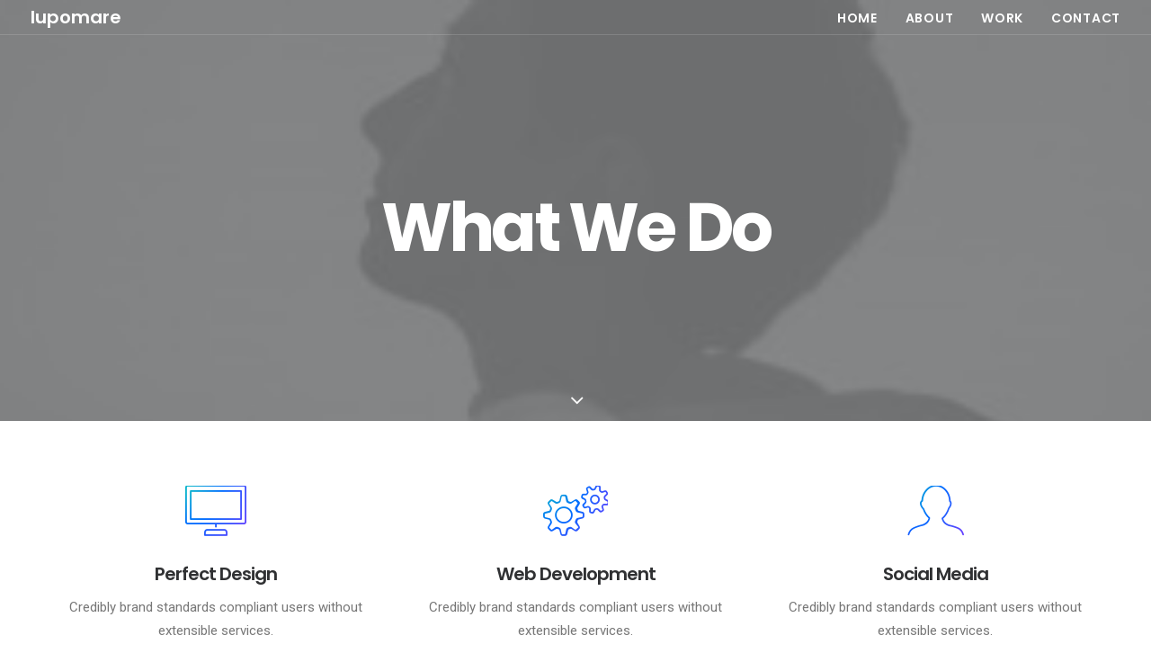

--- FILE ---
content_type: text/html; charset=UTF-8
request_url: https://lupomare.com/pages/services-classic/
body_size: 12468
content:
<!DOCTYPE html>
<html class="no-touch" lang="en-US" xmlns="http://www.w3.org/1999/xhtml">
<head>
<meta http-equiv="Content-Type" content="text/html; charset=UTF-8">
<meta name="viewport" content="width=device-width, initial-scale=1">
<link rel="profile" href="http://gmpg.org/xfn/11">
<link rel="pingback" href="https://lupomare.com/xmlrpc.php">
<title>Services Classic &#8211; lupomare</title>
<meta name='robots' content='max-image-preview:large' />
<link rel='dns-prefetch' href='//fonts.googleapis.com' />
<link rel='dns-prefetch' href='//s.w.org' />
<link rel="alternate" type="application/rss+xml" title="lupomare &raquo; Feed" href="https://lupomare.com/feed/" />
<link rel="alternate" type="application/rss+xml" title="lupomare &raquo; Comments Feed" href="https://lupomare.com/comments/feed/" />
<link rel="alternate" type="application/rss+xml" title="lupomare &raquo; Services Classic Comments Feed" href="https://lupomare.com/pages/services-classic/feed/" />
		<script type="text/javascript">
			window._wpemojiSettings = {"baseUrl":"https:\/\/s.w.org\/images\/core\/emoji\/13.0.1\/72x72\/","ext":".png","svgUrl":"https:\/\/s.w.org\/images\/core\/emoji\/13.0.1\/svg\/","svgExt":".svg","source":{"concatemoji":"https:\/\/lupomare.com\/wp-includes\/js\/wp-emoji-release.min.js?ver=5.7.14"}};
			!function(e,a,t){var n,r,o,i=a.createElement("canvas"),p=i.getContext&&i.getContext("2d");function s(e,t){var a=String.fromCharCode;p.clearRect(0,0,i.width,i.height),p.fillText(a.apply(this,e),0,0);e=i.toDataURL();return p.clearRect(0,0,i.width,i.height),p.fillText(a.apply(this,t),0,0),e===i.toDataURL()}function c(e){var t=a.createElement("script");t.src=e,t.defer=t.type="text/javascript",a.getElementsByTagName("head")[0].appendChild(t)}for(o=Array("flag","emoji"),t.supports={everything:!0,everythingExceptFlag:!0},r=0;r<o.length;r++)t.supports[o[r]]=function(e){if(!p||!p.fillText)return!1;switch(p.textBaseline="top",p.font="600 32px Arial",e){case"flag":return s([127987,65039,8205,9895,65039],[127987,65039,8203,9895,65039])?!1:!s([55356,56826,55356,56819],[55356,56826,8203,55356,56819])&&!s([55356,57332,56128,56423,56128,56418,56128,56421,56128,56430,56128,56423,56128,56447],[55356,57332,8203,56128,56423,8203,56128,56418,8203,56128,56421,8203,56128,56430,8203,56128,56423,8203,56128,56447]);case"emoji":return!s([55357,56424,8205,55356,57212],[55357,56424,8203,55356,57212])}return!1}(o[r]),t.supports.everything=t.supports.everything&&t.supports[o[r]],"flag"!==o[r]&&(t.supports.everythingExceptFlag=t.supports.everythingExceptFlag&&t.supports[o[r]]);t.supports.everythingExceptFlag=t.supports.everythingExceptFlag&&!t.supports.flag,t.DOMReady=!1,t.readyCallback=function(){t.DOMReady=!0},t.supports.everything||(n=function(){t.readyCallback()},a.addEventListener?(a.addEventListener("DOMContentLoaded",n,!1),e.addEventListener("load",n,!1)):(e.attachEvent("onload",n),a.attachEvent("onreadystatechange",function(){"complete"===a.readyState&&t.readyCallback()})),(n=t.source||{}).concatemoji?c(n.concatemoji):n.wpemoji&&n.twemoji&&(c(n.twemoji),c(n.wpemoji)))}(window,document,window._wpemojiSettings);
		</script>
		<style type="text/css">
img.wp-smiley,
img.emoji {
	display: inline !important;
	border: none !important;
	box-shadow: none !important;
	height: 1em !important;
	width: 1em !important;
	margin: 0 .07em !important;
	vertical-align: -0.1em !important;
	background: none !important;
	padding: 0 !important;
}
</style>
	<link rel='stylesheet' id='layerslider-css'  href='https://lupomare.com/wp-content/plugins/LayerSlider/static/layerslider/css/layerslider.css?ver=6.7.6' type='text/css' media='all' />
<link rel='stylesheet' id='wp-block-library-css'  href='https://lupomare.com/wp-includes/css/dist/block-library/style.min.css?ver=5.7.14' type='text/css' media='all' />
<link rel='stylesheet' id='wc-blocks-vendors-style-css'  href='https://lupomare.com/wp-content/plugins/woocommerce/packages/woocommerce-blocks/build/wc-blocks-vendors-style.css?ver=6.7.3' type='text/css' media='all' />
<link rel='stylesheet' id='wc-blocks-style-css'  href='https://lupomare.com/wp-content/plugins/woocommerce/packages/woocommerce-blocks/build/wc-blocks-style.css?ver=6.7.3' type='text/css' media='all' />
<link rel='stylesheet' id='contact-form-7-css'  href='https://lupomare.com/wp-content/plugins/contact-form-7/includes/css/styles.css?ver=5.5.5' type='text/css' media='all' />
<link rel='stylesheet' id='rs-plugin-settings-css'  href='https://lupomare.com/wp-content/plugins/revslider/public/assets/css/settings.css?ver=5.4.8' type='text/css' media='all' />
<style id='rs-plugin-settings-inline-css' type='text/css'>
#rs-demo-id {}
</style>
<link rel='stylesheet' id='dashicons-css'  href='https://lupomare.com/wp-includes/css/dashicons.min.css?ver=5.7.14' type='text/css' media='all' />
<link rel='stylesheet' id='thickbox-css'  href='https://lupomare.com/wp-includes/js/thickbox/thickbox.css?ver=5.7.14' type='text/css' media='all' />
<link rel='stylesheet' id='uncode-privacy-css'  href='https://lupomare.com/wp-content/plugins/uncode-privacy/assets/css/uncode-privacy-public.css?ver=1.0.0' type='text/css' media='all' />
<style id='woocommerce-inline-inline-css' type='text/css'>
.woocommerce form .form-row .required { visibility: visible; }
</style>
<link rel='stylesheet' id='uncode-style-css'  href='https://lupomare.com/wp-content/themes/Uncode/uncode/library/css/style.css?ver=831432945' type='text/css' media='all' />
<style id='uncode-style-inline-css' type='text/css'>

@media (min-width: 960px) { .limit-width { max-width: 1200px; margin: auto;}}
.menu-primary ul.menu-smart > li > a, .menu-primary ul.menu-smart li.dropdown > a, .menu-primary ul.menu-smart li.mega-menu > a, .vmenu-container ul.menu-smart > li > a, .vmenu-container ul.menu-smart li.dropdown > a { text-transform: uppercase; }
body.menu-custom-padding .col-lg-0.logo-container, body.menu-custom-padding .col-lg-12 .logo-container { padding-top: 9px; padding-bottom: 9px; }
body.menu-custom-padding .col-lg-0.logo-container.shrinked, body.menu-custom-padding .col-lg-12 .logo-container.shrinked { padding-top: 0px; padding-bottom: 0px; }
@media (max-width: 959px) { body.menu-custom-padding .menu-container .logo-container { padding-top: 27px !important; padding-bottom: 27px !important; } }
</style>
<link rel='stylesheet' id='uncode-icons-css'  href='https://lupomare.com/wp-content/themes/Uncode/uncode/library/css/uncode-icons.css?ver=831432945' type='text/css' media='all' />
<link rel='stylesheet' id='uncode-custom-style-css'  href='https://lupomare.com/wp-content/themes/Uncode/uncode/library/css/style-custom.css?ver=831432945' type='text/css' media='all' />
<link rel='stylesheet' id='uncodefont-google-css'  href='//fonts.googleapis.com/css?family=Poppins%3A300%2Cregular%2C500%2C600%2C700%7CDroid+Serif%3Aregular%2Citalic%2C700%2C700italic%7CDosis%3A200%2C300%2Cregular%2C500%2C600%2C700%2C800%7CPlayfair+Display%3Aregular%2Citalic%2C700%2C700italic%2C900%2C900italic%7COswald%3A300%2Cregular%2C700%7CRoboto%3A100%2C100italic%2C300%2C300italic%2Cregular%2Citalic%2C500%2C500italic%2C700%2C700italic%2C900%2C900italic%7CNunito%3A200%2C200italic%2C300%2C300italic%2Cregular%2Citalic%2C600%2C600italic%2C700%2C700italic%2C900%2C900italic%7CParisienne%3Aregular&#038;subset=devanagari%2Clatin-ext%2Clatin%2Ccyrillic%2Cvietnamese%2Cgreek%2Ccyrillic-ext%2Cgreek-ext&#038;ver=1.9.1' type='text/css' media='all' />
<link rel='stylesheet' id='uncode-woocommerce-css'  href='https://lupomare.com/wp-content/themes/Uncode/uncode/library/css/woocommerce.css?ver=132257891' type='text/css' media='all' />
<script type='text/javascript' src='https://lupomare.com/wp-includes/js/jquery/jquery.min.js?ver=3.5.1' id='jquery-core-js'></script>
<script type='text/javascript' src='https://lupomare.com/wp-includes/js/jquery/jquery-migrate.min.js?ver=3.3.2' id='jquery-migrate-js'></script>
<script type='text/javascript' id='layerslider-greensock-js-extra'>
/* <![CDATA[ */
var LS_Meta = {"v":"6.7.6"};
/* ]]> */
</script>
<script type='text/javascript' src='https://lupomare.com/wp-content/plugins/LayerSlider/static/layerslider/js/greensock.js?ver=1.19.0' id='layerslider-greensock-js'></script>
<script type='text/javascript' src='https://lupomare.com/wp-content/plugins/LayerSlider/static/layerslider/js/layerslider.kreaturamedia.jquery.js?ver=6.7.6' id='layerslider-js'></script>
<script type='text/javascript' src='https://lupomare.com/wp-content/plugins/LayerSlider/static/layerslider/js/layerslider.transitions.js?ver=6.7.6' id='layerslider-transitions-js'></script>
<script type='text/javascript' src='https://lupomare.com/wp-content/plugins/revslider/public/assets/js/jquery.themepunch.tools.min.js?ver=5.4.8' id='tp-tools-js'></script>
<script type='text/javascript' src='https://lupomare.com/wp-content/plugins/revslider/public/assets/js/jquery.themepunch.revolution.min.js?ver=5.4.8' id='revmin-js'></script>
<script type='text/javascript' src='https://lupomare.com/wp-content/plugins/woocommerce/assets/js/jquery-blockui/jquery.blockUI.min.js?ver=2.7.0-wc.6.2.2' id='jquery-blockui-js'></script>
<script type='text/javascript' id='wc-add-to-cart-js-extra'>
/* <![CDATA[ */
var wc_add_to_cart_params = {"ajax_url":"\/wp-admin\/admin-ajax.php","wc_ajax_url":"\/?wc-ajax=%%endpoint%%","i18n_view_cart":"View cart","cart_url":"https:\/\/lupomare.com","is_cart":"","cart_redirect_after_add":"no"};
/* ]]> */
</script>
<script type='text/javascript' src='https://lupomare.com/wp-content/plugins/woocommerce/assets/js/frontend/add-to-cart.min.js?ver=6.2.2' id='wc-add-to-cart-js'></script>
<script type='text/javascript' src='https://lupomare.com/wp-content/plugins/uncode-js_composer/assets/js/vendors/woocommerce-add-to-cart.js?ver=5.5.2' id='vc_woocommerce-add-to-cart-js-js'></script>
<script type='text/javascript' src='/wp-content/themes/Uncode/uncode/library/js/ai-uncode.js' id='uncodeAI' data-home='/' data-path='/' data-breakpoints-images='258,516,720,1032,1440,2064,2880' id='ai-uncode-js'></script>
<script type='text/javascript' id='uncode-init-js-extra'>
/* <![CDATA[ */
var SiteParameters = {"days":"days","hours":"hours","minutes":"minutes","seconds":"seconds","constant_scroll":"on","scroll_speed":"2","parallax_factor":"0.25","loading":"Loading\u2026","slide_name":"slide","slide_footer":"footer","ajax_url":"https:\/\/lupomare.com\/wp-admin\/admin-ajax.php","nonce_adaptive_images":"aae917683b"};
/* ]]> */
</script>
<script type='text/javascript' src='https://lupomare.com/wp-content/themes/Uncode/uncode/library/js/init.js?ver=831432945' id='uncode-init-js'></script>
<meta name="generator" content="Powered by LayerSlider 6.7.6 - Multi-Purpose, Responsive, Parallax, Mobile-Friendly Slider Plugin for WordPress." />
<!-- LayerSlider updates and docs at: https://layerslider.kreaturamedia.com -->
<link rel="https://api.w.org/" href="https://lupomare.com/wp-json/" /><link rel="alternate" type="application/json" href="https://lupomare.com/wp-json/wp/v2/pages/24366" /><link rel="EditURI" type="application/rsd+xml" title="RSD" href="https://lupomare.com/xmlrpc.php?rsd" />
<link rel="wlwmanifest" type="application/wlwmanifest+xml" href="https://lupomare.com/wp-includes/wlwmanifest.xml" /> 
<meta name="generator" content="WordPress 5.7.14" />
<meta name="generator" content="WooCommerce 6.2.2" />
<link rel="canonical" href="https://lupomare.com/pages/services-classic/" />
<link rel='shortlink' href='https://lupomare.com/?p=24366' />
<link rel="alternate" type="application/json+oembed" href="https://lupomare.com/wp-json/oembed/1.0/embed?url=https%3A%2F%2Flupomare.com%2Fpages%2Fservices-classic%2F" />
<link rel="alternate" type="text/xml+oembed" href="https://lupomare.com/wp-json/oembed/1.0/embed?url=https%3A%2F%2Flupomare.com%2Fpages%2Fservices-classic%2F&#038;format=xml" />
<script type="text/javascript">
(function(url){
	if(/(?:Chrome\/26\.0\.1410\.63 Safari\/537\.31|WordfenceTestMonBot)/.test(navigator.userAgent)){ return; }
	var addEvent = function(evt, handler) {
		if (window.addEventListener) {
			document.addEventListener(evt, handler, false);
		} else if (window.attachEvent) {
			document.attachEvent('on' + evt, handler);
		}
	};
	var removeEvent = function(evt, handler) {
		if (window.removeEventListener) {
			document.removeEventListener(evt, handler, false);
		} else if (window.detachEvent) {
			document.detachEvent('on' + evt, handler);
		}
	};
	var evts = 'contextmenu dblclick drag dragend dragenter dragleave dragover dragstart drop keydown keypress keyup mousedown mousemove mouseout mouseover mouseup mousewheel scroll'.split(' ');
	var logHuman = function() {
		if (window.wfLogHumanRan) { return; }
		window.wfLogHumanRan = true;
		var wfscr = document.createElement('script');
		wfscr.type = 'text/javascript';
		wfscr.async = true;
		wfscr.src = url + '&r=' + Math.random();
		(document.getElementsByTagName('head')[0]||document.getElementsByTagName('body')[0]).appendChild(wfscr);
		for (var i = 0; i < evts.length; i++) {
			removeEvent(evts[i], logHuman);
		}
	};
	for (var i = 0; i < evts.length; i++) {
		addEvent(evts[i], logHuman);
	}
})('//lupomare.com/?wordfence_lh=1&hid=517912C1F9007FE0F9D97C39B70A783A');
</script>	<noscript><style>.woocommerce-product-gallery{ opacity: 1 !important; }</style></noscript>
	<style type="text/css">.recentcomments a{display:inline !important;padding:0 !important;margin:0 !important;}</style><!--[if lte IE 9]><link rel="stylesheet" type="text/css" href="https://lupomare.com/wp-content/plugins/uncode-js_composer/assets/css/vc_lte_ie9.min.css" media="screen"><![endif]--><meta name="generator" content="Powered by Slider Revolution 5.4.8 - responsive, Mobile-Friendly Slider Plugin for WordPress with comfortable drag and drop interface." />
<link rel="icon" href="https://lupomare.com/wp-content/uploads/2018/07/cropped-lupomare_feher-32x32.png" sizes="32x32" />
<link rel="icon" href="https://lupomare.com/wp-content/uploads/2018/07/cropped-lupomare_feher-192x192.png" sizes="192x192" />
<link rel="apple-touch-icon" href="https://lupomare.com/wp-content/uploads/2018/07/cropped-lupomare_feher-180x180.png" />
<meta name="msapplication-TileImage" content="https://lupomare.com/wp-content/uploads/2018/07/cropped-lupomare_feher-270x270.png" />
<script type="text/javascript">function setREVStartSize(e){									
						try{ e.c=jQuery(e.c);var i=jQuery(window).width(),t=9999,r=0,n=0,l=0,f=0,s=0,h=0;
							if(e.responsiveLevels&&(jQuery.each(e.responsiveLevels,function(e,f){f>i&&(t=r=f,l=e),i>f&&f>r&&(r=f,n=e)}),t>r&&(l=n)),f=e.gridheight[l]||e.gridheight[0]||e.gridheight,s=e.gridwidth[l]||e.gridwidth[0]||e.gridwidth,h=i/s,h=h>1?1:h,f=Math.round(h*f),"fullscreen"==e.sliderLayout){var u=(e.c.width(),jQuery(window).height());if(void 0!=e.fullScreenOffsetContainer){var c=e.fullScreenOffsetContainer.split(",");if (c) jQuery.each(c,function(e,i){u=jQuery(i).length>0?u-jQuery(i).outerHeight(!0):u}),e.fullScreenOffset.split("%").length>1&&void 0!=e.fullScreenOffset&&e.fullScreenOffset.length>0?u-=jQuery(window).height()*parseInt(e.fullScreenOffset,0)/100:void 0!=e.fullScreenOffset&&e.fullScreenOffset.length>0&&(u-=parseInt(e.fullScreenOffset,0))}f=u}else void 0!=e.minHeight&&f<e.minHeight&&(f=e.minHeight);e.c.closest(".rev_slider_wrapper").css({height:f})					
						}catch(d){console.log("Failure at Presize of Slider:"+d)}						
					};</script>
<noscript><style type="text/css"> .wpb_animate_when_almost_visible { opacity: 1; }</style></noscript></head>
<body class="page-template-default page page-id-24366 page-child parent-pageid-36601  style-color-xsdn-bg theme-Uncode/uncode woocommerce-no-js hormenu-position-left hmenu hmenu-position-right header-full-width main-center-align menu-mobile-animated menu-mobile-transparent menu-custom-padding textual-accent-color menu-mobile-centered menu-has-cta wpb-js-composer js-comp-ver-5.5.2 vc_responsive" data-border="0">
		<div class="body-borders" data-border="0"><div class="top-border body-border-shadow"></div><div class="right-border body-border-shadow"></div><div class="bottom-border body-border-shadow"></div><div class="left-border body-border-shadow"></div><div class="top-border style-light-bg"></div><div class="right-border style-light-bg"></div><div class="bottom-border style-light-bg"></div><div class="left-border style-light-bg"></div></div>	<div class="box-wrapper">
		<div class="box-container">
		<script type="text/javascript">UNCODE.initBox();</script>
		<div class="menu-wrapper menu-shrink menu-hide-only menu-no-arrows">
													
													<header id="masthead" class="navbar menu-primary menu-light submenu-light menu-transparent menu-add-padding style-light-original menu-absolute menu-animated menu-with-logo">
														<div class="menu-container menu-hide style-color-xsdn-bg menu-borders">
															<div class="row-menu">
																<div class="row-menu-inner">
																	<div id="logo-container-mobile" class="col-lg-0 logo-container middle">
																		<div id="main-logo" class="navbar-header style-light">
																			<a href="https://lupomare.com" class="navbar-brand" data-padding-shrink ="0" data-minheight="14"><h2 class="text-logo h3 logo-skinnable" data-maxheight="20" style="font-size:20px;">lupomare</h2></a>
																		</div>
																		<div class="mmb-container"><div class="mobile-menu-button mobile-menu-button-light lines-button x2"><span class="lines"></span></div></div>
																	</div>
																	<div class="col-lg-12 main-menu-container middle">
																		<div class="menu-horizontal menu-dd-shadow-lg">
																			<div class="menu-horizontal-inner">
																				<div class="nav navbar-nav navbar-main navbar-nav-last"><ul id="menu-lupomare" class="menu-primary-inner menu-smart sm"><li id="menu-item-73138" class="menu-item menu-item-type-post_type menu-item-object-page menu-item-home menu-item-73138 menu-item-link"><a title="HOME" href="https://lupomare.com/">HOME<i class="fa fa-angle-right fa-dropdown"></i></a></li>
<li id="menu-item-73422" class="menu-item menu-item-type-custom menu-item-object-custom menu-item-home menu-item-73422 menu-item-link"><a title="ABOUT" href="http://lupomare.com/#about-me">ABOUT<i class="fa fa-angle-right fa-dropdown"></i></a></li>
<li id="menu-item-73418" class="menu-item menu-item-type-custom menu-item-object-custom menu-item-home menu-item-73418 menu-item-link"><a title="WORK" href="http://lupomare.com/#portfolio">WORK<i class="fa fa-angle-right fa-dropdown"></i></a></li>
<li id="menu-item-73425" class="menu-item menu-item-type-custom menu-item-object-custom menu-item-home menu-item-73425 menu-item-link"><a title="CONTACT" href="http://lupomare.com/#contact">CONTACT<i class="fa fa-angle-right fa-dropdown"></i></a></li>
</ul></div></div>
																		</div>
																	</div>
																</div>
															</div>
														</div>
													</header>
												</div>			<script type="text/javascript">UNCODE.fixMenuHeight();</script>
			<div class="main-wrapper">
				<div class="main-container">
					<div class="page-wrapper">
						<div class="sections-container">
<div id="page-header"><div class="header-basic style-dark">
													<div class="background-element header-wrapper header-parallax style-color-wayh-bg header-only-text" data-height="65" style="min-height: 300px;">
													<div class="header-bg-wrapper">
											<div class="header-bg adaptive-async" style="background-image: url(https://lupomare.com/wp-content/uploads/2018/04/image-placeholder-21-min-uai-258x172.jpg);background-position: center top;" data-uniqueid="12170-161559" data-guid="https://lupomare.com/wp-content/uploads/2018/04/image-placeholder-21-min.jpg" data-path="2018/04/image-placeholder-21-min.jpg" data-width="1920" data-height="1280" data-singlew="12" data-singleh="null" data-crop=""></div>
											<div class="block-bg-overlay style-color-wayh-bg" style="opacity: 0.5;"></div>
										</div><div class="header-main-container limit-width">
															<div class="header-content header-center header-middle header-align-center">
																<div class="header-content-inner" >
																	<h1 class="header-title font-762333 fontsize-338686 fontspace-111509 font-weight-700"><span>What We Do</span></h1>
																</div>
															</div>
														</div><div class="header-scrolldown style-dark"><i class="fa fa-angle-down"></i></div></div>
												</div></div><script type="text/javascript">UNCODE.initHeader();</script><article id="post-24366" class="page-body style-color-xsdn-bg post-24366 page type-page status-publish hentry">
						<div class="post-wrapper">
							<div class="post-body"><div class="post-content"><div data-parent="true" class="vc_row row-container boomapps_vcrow"><div class="row quad-top-padding quad-bottom-padding single-h-padding limit-width row-parent"><div class="row-inner"><div class="pos-top pos-left align_center column_parent col-lg-12 boomapps_vccolumn double-internal-gutter"><div class="uncol style-light"  ><div class="uncoltable"><div class="uncell  boomapps_vccolumn no-block-padding"><div class="uncont"><div class="row-internal row-container boomapps_vcrow"><div class="row col-double-gutter row-child"><div class="row-inner"><div class="pos-top pos-center align_center column_child col-lg-4 boomapps_vccolumn single-internal-gutter"><div class="uncol style-light" ><div class="uncoltable"><div class="uncell  boomapps_vccolumn no-block-padding"><div class="uncont"><div class="animate_when_almost_visible bottom-t-top icon-box icon-box-top" data-delay="200"><div class="icon-box-icon fa-container"><span class="text-accent-color btn-disable-hover"><i class="fa fa-desktop2 fa-4x fa-fw"></i></span></div><div class="icon-box-content"><div class="icon-box-heading icon-box-fa-4x"><h3 class="font-762333 h4 fontspace-111509">Perfect Design</h3></div><p class="text-top-reduced">Credibly brand standards compliant users without extensible services.</p></div></div></div></div></div></div></div><div class="pos-top pos-center align_center column_child col-lg-4 boomapps_vccolumn single-internal-gutter"><div class="uncol style-light" ><div class="uncoltable"><div class="uncell  boomapps_vccolumn no-block-padding"><div class="uncont"><div class="animate_when_almost_visible bottom-t-top icon-box icon-box-top" data-delay="400"><div class="icon-box-icon fa-container"><span class="text-accent-color btn-disable-hover"><i class="fa fa-gears2 fa-4x fa-fw"></i></span></div><div class="icon-box-content"><div class="icon-box-heading icon-box-fa-4x"><h3 class="font-762333 h4 fontspace-111509">Web Development</h3></div><p class="text-top-reduced">Credibly brand standards compliant users without extensible services.</p></div></div></div></div></div></div></div><div class="pos-top pos-center align_center column_child col-lg-4 boomapps_vccolumn single-internal-gutter"><div class="uncol style-light" ><div class="uncoltable"><div class="uncell  boomapps_vccolumn no-block-padding"><div class="uncont"><div class="animate_when_almost_visible bottom-t-top icon-box icon-box-top" data-delay="600"><div class="icon-box-icon fa-container"><span class="text-accent-color btn-disable-hover"><i class="fa fa-profile-male fa-4x fa-fw"></i></span></div><div class="icon-box-content"><div class="icon-box-heading icon-box-fa-4x"><h3 class="font-762333 h4 fontspace-111509">Social Media</h3></div><p class="text-top-reduced">Credibly brand standards compliant users without extensible services.</p></div></div></div></div></div></div></div></div></div></div><div class="row-internal row-container boomapps_vcrow"><div class="row col-double-gutter row-child"><div class="row-inner"><div class="pos-top pos-center align_center column_child col-lg-4 boomapps_vccolumn single-internal-gutter"><div class="uncol style-light" ><div class="uncoltable"><div class="uncell  boomapps_vccolumn no-block-padding"><div class="uncont"><div class="animate_when_almost_visible bottom-t-top icon-box icon-box-top" data-delay="200"><div class="icon-box-icon fa-container"><span class="text-accent-color btn-disable-hover"><i class="fa fa-phone2 fa-4x fa-fw"></i></span></div><div class="icon-box-content"><div class="icon-box-heading icon-box-fa-4x"><h3 class="font-762333 h4 fontspace-111509">App &amp; iOS</h3></div><p class="text-top-reduced">Credibly brand standards compliant users without extensible services.</p></div></div></div></div></div></div></div><div class="pos-top pos-center align_center column_child col-lg-4 boomapps_vccolumn single-internal-gutter"><div class="uncol style-light" ><div class="uncoltable"><div class="uncell  boomapps_vccolumn no-block-padding"><div class="uncont"><div class="animate_when_almost_visible bottom-t-top icon-box icon-box-top" data-delay="400"><div class="icon-box-icon fa-container"><span class="text-accent-color btn-disable-hover"><i class="fa fa-tools fa-4x fa-fw"></i></span></div><div class="icon-box-content"><div class="icon-box-heading icon-box-fa-4x"><h3 class="font-762333 h4 fontspace-111509">Graphic Design</h3></div><p class="text-top-reduced">Credibly brand standards compliant users without extensible services.</p></div></div></div></div></div></div></div><div class="pos-top pos-center align_center column_child col-lg-4 boomapps_vccolumn single-internal-gutter"><div class="uncol style-light" ><div class="uncoltable"><div class="uncell  boomapps_vccolumn no-block-padding"><div class="uncont"><div class="animate_when_almost_visible bottom-t-top icon-box icon-box-top" data-delay="600"><div class="icon-box-icon fa-container"><span class="text-accent-color btn-disable-hover"><i class="fa fa-piechart fa-4x fa-fw"></i></span></div><div class="icon-box-content"><div class="icon-box-heading icon-box-fa-4x"><h3 class="font-762333 h4">Reliable Results</h3></div><p class="">Credibly brand standards compliant users without extensible services.</p></div></div></div></div></div></div></div></div></div></div><div class="row-internal row-container boomapps_vcrow"><div class="row col-double-gutter row-child"><div class="row-inner"><div class="pos-top pos-center align_center column_child col-lg-4 boomapps_vccolumn single-internal-gutter"><div class="uncol style-light" ><div class="uncoltable"><div class="uncell  boomapps_vccolumn no-block-padding"><div class="uncont"><div class="animate_when_almost_visible bottom-t-top icon-box icon-box-top" data-delay="200"><div class="icon-box-icon fa-container"><span class="text-accent-color btn-disable-hover"><i class="fa fa-envelope2 fa-4x fa-fw"></i></span></div><div class="icon-box-content"><div class="icon-box-heading icon-box-fa-4x"><h3 class="font-762333 h4 fontspace-111509">Email Marketing</h3></div><p class="text-top-reduced">Credibly brand standards compliant users without extensible services.</p></div></div></div></div></div></div></div><div class="pos-top pos-center align_center column_child col-lg-4 boomapps_vccolumn single-internal-gutter"><div class="uncol style-light" ><div class="uncoltable"><div class="uncell  boomapps_vccolumn no-block-padding"><div class="uncont"><div class="animate_when_almost_visible bottom-t-top icon-box icon-box-top" data-delay="400"><div class="icon-box-icon fa-container"><span class="text-accent-color btn-disable-hover"><i class="fa fa-pencil2 fa-4x fa-fw"></i></span></div><div class="icon-box-content"><div class="icon-box-heading icon-box-fa-4x"><h3 class="font-762333 h4 fontspace-111509">Copy Writing</h3></div><p class="text-top-reduced">Credibly brand standards compliant users without extensible services.</p></div></div></div></div></div></div></div><div class="pos-top pos-center align_center column_child col-lg-4 boomapps_vccolumn single-internal-gutter"><div class="uncol style-light" ><div class="uncoltable"><div class="uncell  boomapps_vccolumn no-block-padding"><div class="uncont"><div class="animate_when_almost_visible bottom-t-top icon-box icon-box-top" data-delay="600"><div class="icon-box-icon fa-container"><span class="text-accent-color btn-disable-hover"><i class="fa fa-chat fa-4x fa-fw"></i></span></div><div class="icon-box-content"><div class="icon-box-heading icon-box-fa-4x"><h3 class="font-762333 h4 fontspace-111509">Public Relations</h3></div><p class="text-top-reduced">Credibly brand standards compliant users without extensible services.</p></div></div></div></div></div></div></div></div></div></div></div></div></div></div></div><script id="script-123960" data-row="script-123960" type="text/javascript">if ( typeof UNCODE !== "undefined" ) UNCODE.initRow(document.getElementById("script-123960"));</script></div></div></div><div data-parent="true" class="vc_row style-accent-bg row-container with-parallax boomapps_vcrow"><div class="row-background background-element">
											<div class="background-wrapper">
												<div class="background-inner adaptive-async" style="background-image: url(https://lupomare.com/wp-content/uploads/2018/04/image-placeholder-30-min-uai-258x172.jpg);background-repeat: no-repeat;background-position: center center;background-size: cover;" data-uniqueid="23486-598702" data-guid="https://lupomare.com/wp-content/uploads/2018/04/image-placeholder-30-min.jpg" data-path="2018/04/image-placeholder-30-min.jpg" data-width="1920" data-height="1280" data-singlew="12" data-singleh="null" data-crop=""></div>
												<div class="block-bg-overlay style-accent-bg" style="opacity: 0.95;"></div>
											</div>
										</div><div class="row exa-top-padding exa-bottom-padding no-h-padding full-width row-parent"><div class="row-inner"><div class="pos-middle pos-center align_center column_parent col-lg-12 boomapps_vccolumn single-internal-gutter"><div class="uncol style-dark"  ><div class="uncoltable"><div class="uncell  boomapps_vccolumn no-block-padding"><div class="uncont"><div class="owl-carousel-wrapper textual-carousel">
		<div class="owl-carousel-container owl-carousel-loading no-gutter">
						<div id="gallery-35677" class="owl-carousel owl-element owl-height-auto owl-dots-outside" data-fade="true" data-dotsmobile="true" data-nav="true" data-navmobile="false" data-navskin="light" data-navspeed="400" data-autoplay="true" data-timeout="5000" data-autoheight="true" data-lg="1" data-md="1" data-sm="1">
<div class="tmb tmb-carousel tmb-iso-h4 tmb-light tmb-overlay-text-anim tmb-overlay-anim tmb-overlay-middle tmb-overlay-text-left tmb-id-12158  tmb-media-first tmb-media-last tmb-content-overlay tmb-no-bg tmb-lightbox">
						<div class="t-inside animate_when_almost_visible zoom-in" data-delay="200"><div class="t-entry-visual"><div class="t-entry-visual-tc"><div class="t-entry-visual-cont"><div class="t-entry-visual-overlay"><div class="t-entry-visual-overlay-in style-dark-bg" style="opacity: 0.5;"></div></div>
									<div class="t-overlay-wrap">
										<div class="t-overlay-inner">
											<div class="t-overlay-content">
												<div class="t-overlay-text no-block-padding"></div></div></div></div><div class="font-134980 h3 fontheight-524109 regular-text object-size fluid-object" style="padding-top: 100%"><blockquote class="pullquote"><p>You have to learn the rules of the game. And then you have to play better than anyone else.</p><p><small>Albert Einstein</small></p></blockquote></div></div>
				</div>
			</div></div>
					</div><div class="tmb tmb-carousel tmb-iso-h4 tmb-light tmb-overlay-text-anim tmb-overlay-anim tmb-overlay-middle tmb-overlay-text-left tmb-id-12158  tmb-media-first tmb-media-last tmb-content-overlay tmb-no-bg tmb-lightbox">
						<div class="t-inside animate_when_almost_visible zoom-in" data-delay="200"><div class="t-entry-visual"><div class="t-entry-visual-tc"><div class="t-entry-visual-cont"><div class="t-entry-visual-overlay"><div class="t-entry-visual-overlay-in style-dark-bg" style="opacity: 0.5;"></div></div>
									<div class="t-overlay-wrap">
										<div class="t-overlay-inner">
											<div class="t-overlay-content">
												<div class="t-overlay-text no-block-padding"></div></div></div></div><div class="font-134980 h3 fontheight-524109 regular-text object-size fluid-object" style="padding-top: 100%"><blockquote class="pullquote"><p>You have to learn the rules of the game. And then you have to play better than anyone else.</p><p><small>Albert Einstein</small></p></blockquote></div></div>
				</div>
			</div></div>
					</div><div class="tmb tmb-carousel tmb-iso-h4 tmb-light tmb-overlay-text-anim tmb-overlay-anim tmb-overlay-middle tmb-overlay-text-left tmb-id-12158  tmb-media-first tmb-media-last tmb-content-overlay tmb-no-bg tmb-lightbox">
						<div class="t-inside animate_when_almost_visible zoom-in" data-delay="200"><div class="t-entry-visual"><div class="t-entry-visual-tc"><div class="t-entry-visual-cont"><div class="t-entry-visual-overlay"><div class="t-entry-visual-overlay-in style-dark-bg" style="opacity: 0.5;"></div></div>
									<div class="t-overlay-wrap">
										<div class="t-overlay-inner">
											<div class="t-overlay-content">
												<div class="t-overlay-text no-block-padding"></div></div></div></div><div class="font-134980 h3 fontheight-524109 regular-text object-size fluid-object" style="padding-top: 100%"><blockquote class="pullquote"><p>You have to learn the rules of the game. And then you have to play better than anyone else.</p><p><small>Albert Einstein</small></p></blockquote></div></div>
				</div>
			</div></div>
					</div>						</div>
					</div>
</div>
</div></div></div></div></div><script id="script-715012" data-row="script-715012" type="text/javascript">if ( typeof UNCODE !== "undefined" ) UNCODE.initRow(document.getElementById("script-715012"));</script></div></div></div></div></div>
						</div>
					</article>
							</div><!-- sections container -->
						</div><!-- page wrapper -->
										<footer id="colophon" class="site-footer">
						<div data-parent="true" class="vc_row style-color-rgdb-bg row-container mobile-hidden boomapps_vcrow"><div class="row double-top-padding double-bottom-padding single-h-padding limit-width row-parent"><div class="row-inner"><div class="pos-top pos-left align_left column_parent col-lg-3 boomapps_vccolumn col-md-33 half-internal-gutter"><div class="uncol style-dark"  ><div class="uncoltable"><div class="uncell  boomapps_vccolumn no-block-padding"><div class="uncont"><div  class="wpb_widgetised_column wpb_content_element">
		<div class="wpb_wrapper">
			
			<aside id="text-3" class="widget widget_text widget-container sidebar-widgets"><h3 class="widget-title">ABOUT US</h3>			<div class="textwidget"><p>Uncode is a pixel perfect creative multiuse WordPress Theme designed with terrific attention to details, flexibility and performance. It is ultra professional, smooth and sleek, with a clean modern layout for almost any needs.</p>
</div>
		</aside>
		</div>
	</div>
</div></div></div></div></div><div class="pos-top pos-left align_left column_parent col-lg-3 boomapps_vccolumn tablet-hidden col-md-25 single-internal-gutter"><div class="uncol style-dark"  ><div class="uncoltable"><div class="uncell  boomapps_vccolumn no-block-padding"><div class="uncont"><div  class="wpb_widgetised_column wpb_content_element">
		<div class="wpb_wrapper">
			
			<aside id="most-recommended-posts-1" class="widget widget_most-recommended-posts widget-container sidebar-widgets"><h3 class="widget-title">RECOMMENDED POSTS</h3><ul class="mostrecommendedposts"><li><a href="https://lupomare.com/2017/01/04/top-deejay-headphones/" title="Top Deejay Headphones" rel="nofollow">Top Deejay Headphones</a></li><li><a href="https://lupomare.com/2017/01/08/trust-your-intuition/" title="Trust in your intuitions" rel="nofollow">Trust in your intuitions</a></li><li><a href="https://lupomare.com/2017/03/22/inspired-by-clouds/" title="Inspired by clouds" rel="nofollow">Inspired by clouds</a></li><li><a href="https://lupomare.com/2017/01/08/awwwards-best-websites/" title="Awwwards best websites" rel="nofollow">Awwwards best websites</a></li><li><a href="https://lupomare.com/2017/01/14/working-from-your-home/" title="Working from your home?" rel="nofollow">Working from your home?</a></li></ul></aside>
		</div>
	</div>
</div></div></div></div></div><div class="pos-top pos-left align_left column_parent col-lg-3 boomapps_vccolumn col-md-33 single-internal-gutter"><div class="uncol style-dark"  ><div class="uncoltable"><div class="uncell  boomapps_vccolumn no-block-padding"><div class="uncont"><div  class="wpb_widgetised_column wpb_content_element">
		<div class="wpb_wrapper">
			
			<aside id="recent-posts-5" class="widget widget_recent_entries widget-container sidebar-widgets">
		<h3 class="widget-title">LATEST BLOG NEWS</h3>
		<ul>
											<li>
					<a href="https://lupomare.com/2018/07/30/hello-world/">Hello world!</a>
											<span class="post-date">July 30, 2018</span>
									</li>
											<li>
					<a href="https://lupomare.com/2017/03/25/calm-over-the-horizon/">Calm over the horizon</a>
											<span class="post-date">March 25, 2017</span>
									</li>
											<li>
					<a href="https://lupomare.com/2017/03/22/inspired-by-clouds/">Inspired by clouds</a>
											<span class="post-date">March 22, 2017</span>
									</li>
					</ul>

		</aside>
		</div>
	</div>
</div></div></div></div></div><div class="pos-top pos-left align_left column_parent col-lg-3 boomapps_vccolumn col-md-33 single-internal-gutter"><div class="uncol style-dark"  ><div class="uncoltable"><div class="uncell  boomapps_vccolumn no-block-padding"><div class="uncont"><div  class="wpb_widgetised_column wpb_content_element">
		<div class="wpb_wrapper">
			
			<aside id="tag_cloud-2" class="widget widget_tag_cloud widget-container sidebar-widgets"><h3 class="widget-title">TAGS</h3><div class="tagcloud"><a href="https://lupomare.com/tag/design/" class="tag-cloud-link tag-link-12 tag-link-position-1" style="font-size: 8pt;" aria-label="Design (4 items)">Design</a>
<a href="https://lupomare.com/tag/enjoy/" class="tag-cloud-link tag-link-14 tag-link-position-2" style="font-size: 18.5pt;" aria-label="Enjoy (6 items)">Enjoy</a>
<a href="https://lupomare.com/tag/holiday/" class="tag-cloud-link tag-link-10 tag-link-position-3" style="font-size: 8pt;" aria-label="Holiday (4 items)">Holiday</a>
<a href="https://lupomare.com/tag/life/" class="tag-cloud-link tag-link-13 tag-link-position-4" style="font-size: 18.5pt;" aria-label="Life (6 items)">Life</a>
<a href="https://lupomare.com/tag/music/" class="tag-cloud-link tag-link-17 tag-link-position-5" style="font-size: 8pt;" aria-label="Music (4 items)">Music</a>
<a href="https://lupomare.com/tag/simple/" class="tag-cloud-link tag-link-15 tag-link-position-6" style="font-size: 13.6pt;" aria-label="Simple (5 items)">Simple</a>
<a href="https://lupomare.com/tag/sport/" class="tag-cloud-link tag-link-16 tag-link-position-7" style="font-size: 8pt;" aria-label="Sport (4 items)">Sport</a>
<a href="https://lupomare.com/tag/style/" class="tag-cloud-link tag-link-18 tag-link-position-8" style="font-size: 13.6pt;" aria-label="Style (5 items)">Style</a>
<a href="https://lupomare.com/tag/tech/" class="tag-cloud-link tag-link-11 tag-link-position-9" style="font-size: 22pt;" aria-label="Tech (7 items)">Tech</a>
<a href="https://lupomare.com/tag/travel/" class="tag-cloud-link tag-link-8 tag-link-position-10" style="font-size: 18.5pt;" aria-label="Travel (6 items)">Travel</a>
<a href="https://lupomare.com/tag/trip/" class="tag-cloud-link tag-link-9 tag-link-position-11" style="font-size: 13.6pt;" aria-label="Trip (5 items)">Trip</a></div>
</aside>
		</div>
	</div>
</div></div></div></div></div><script id="script-168294" data-row="script-168294" type="text/javascript">if ( typeof UNCODE !== "undefined" ) UNCODE.initRow(document.getElementById("script-168294"));</script></div></div></div><div class="row-container style-dark-bg footer-last">
	  					<div class="row row-parent style-dark limit-width no-top-padding no-h-padding no-bottom-padding">
								<div class="site-info uncell col-lg-6 pos-middle text-left">&copy; 2026 lupomare All rights reserved</div><!-- site info --><div class="uncell col-lg-6 pos-middle text-right"><div class="social-icon icon-box icon-box-top icon-inline"><a href="https://www.facebook.com/undsgn/" target="_blank"><i class="fa fa-social-facebook"></i></a></div><div class="social-icon icon-box icon-box-top icon-inline"><a href="https://twitter.com/undsgndotcom" target="_blank"><i class="fa fa-social-twitter"></i></a></div><div class="social-icon icon-box icon-box-top icon-inline"><a href="http://www.pinterest.com" target="_blank"><i class="fa fa-social-pinterest"></i></a></div><div class="social-icon icon-box icon-box-top icon-inline"><a href="https://dribbble.com" target="_blank"><i class="fa fa-social-dribbble"></i></a></div><div class="social-icon icon-box icon-box-top icon-inline"><a href="https://www.linkedin.com/" target="_blank"><i class="fa fa-social-linkedin"></i></a></div></div>
							</div>
						</div>					</footer>
									</div><!-- main container -->
			</div><!-- main wrapper -->
					</div><!-- box container -->
	</div><!-- box wrapper -->
	<div class="style-light footer-scroll-top"><a href="#" class="scroll-top"><i class="fa fa-angle-up fa-stack fa-rounded btn-default btn-hover-nobg"></i></a></div>	<div class="overlay overlay-sequential style-dark style-dark-bg overlay-search" data-area="search" data-container="box-container">
		<div class="mmb-container"><div class="menu-close-search mobile-menu-button menu-button-offcanvas mobile-menu-button-dark lines-button x2 overlay-close close" data-area="search" data-container="box-container"><span class="lines"></span></div></div>
		<div class="search-container"><form action="https://lupomare.com/" method="get">
	<div class="search-container-inner">
		<input type="search" class="search-field form-fluid no-livesearch" placeholder="Search…" value="" name="s" title="Search for:">
	  <i class="fa fa-search3"></i>
	</div>
</form>
</div>
	</div>

	<div class="gdpr-overlay"></div><div class="gdpr gdpr-privacy-preferences">
	<div class="gdpr-wrapper">
		<form method="post" class="gdpr-privacy-preferences-frm" action="https://lupomare.com/wp-admin/admin-post.php">
			<input type="hidden" name="action" value="uncode_privacy_update_privacy_preferences">
			<input type="hidden" id="update-privacy-preferences-nonce" name="update-privacy-preferences-nonce" value="fc0da4ee3c" /><input type="hidden" name="_wp_http_referer" value="/pages/services-classic/" />			<header>
				<div class="gdpr-box-title">
					<h3>Privacy Preference Center</h3>
					<span class="gdpr-close"></span>
				</div>
			</header>
			<div class="gdpr-content">
				<div class="gdpr-tab-content">
					<div class="gdpr-consent-management gdpr-active">
						<header>
							<h4>Privacy Preferences</h4>
						</header>
						<div class="gdpr-info">
							<p></p>
													</div>
					</div>
				</div>
			</div>
			<footer>
				<input type="submit" class="btn-accent btn-flat" value="Save Preferences">
							</footer>
		</form>
	</div>
</div>
	<script type="text/javascript">
		(function () {
			var c = document.body.className;
			c = c.replace(/woocommerce-no-js/, 'woocommerce-js');
			document.body.className = c;
		})();
	</script>
	<script type='text/javascript' src='https://lupomare.com/wp-includes/js/underscore.min.js?ver=1.8.3' id='underscore-js'></script>
<script type='text/javascript' id='daves-wordpress-live-search-js-extra'>
/* <![CDATA[ */
var DavesWordPressLiveSearchConfig = {"resultsDirection":"","showThumbs":"false","showExcerpt":"false","displayPostCategory":"false","showMoreResultsLink":"true","activateWidgetLink":"true","minCharsToSearch":"0","xOffset":"0","yOffset":"0","blogURL":"https:\/\/lupomare.com","ajaxURL":"https:\/\/lupomare.com\/wp-admin\/admin-ajax.php","viewMoreText":"View more results","outdatedJQuery":"Dave's WordPress Live Search requires jQuery 1.2.6 or higher. WordPress ships with current jQuery versions. But if you are seeing this message, it's likely that another plugin is including an earlier version.","resultTemplate":"<ul id=\"dwls_search_results\" class=\"search_results dwls_search_results\">\n<input type=\"hidden\" name=\"query\" value=\"<%- resultsSearchTerm %>\" \/>\n<% _.each(searchResults, function(searchResult, index, list) { %>\n        <%\n        \/\/ Thumbnails\n        if(DavesWordPressLiveSearchConfig.showThumbs == \"true\" && searchResult.attachment_thumbnail) {\n                liClass = \"post_with_thumb\";\n        }\n        else {\n                liClass = \"\";\n        }\n        %>\n        <li class=\"post-<%= searchResult.ID %> daves-wordpress-live-search_result <%- liClass %>\">\n\n        <a href=\"<%= searchResult.permalink %>\" class=\"daves-wordpress-live-search_title\">\n        <% if(DavesWordPressLiveSearchConfig.displayPostCategory == \"true\" && searchResult.post_category !== undefined) { %>\n                <span class=\"search-category\"><%= searchResult.post_category %><\/span>\n        <% } %><span class=\"search-title\"><%= searchResult.post_title %><\/span><\/a>\n\n        <% if(searchResult.post_price !== undefined) { %>\n                <p class=\"price\"><%- searchResult.post_price %><\/p>\n        <% } %>\n\n        <% if(DavesWordPressLiveSearchConfig.showExcerpt == \"true\" && searchResult.post_excerpt) { %>\n                <%= searchResult.post_excerpt %>\n        <% } %>\n\n        <% if(e.displayPostMeta) { %>\n                <p class=\"meta clearfix daves-wordpress-live-search_author\" id=\"daves-wordpress-live-search_author\">Posted by <%- searchResult.post_author_nicename %><\/p><p id=\"daves-wordpress-live-search_date\" class=\"meta clearfix daves-wordpress-live-search_date\"><%- searchResult.post_date %><\/p>\n        <% } %>\n        <div class=\"clearfix\"><\/div><\/li>\n<% }); %>\n\n<% if(searchResults[0].show_more !== undefined && searchResults[0].show_more && DavesWordPressLiveSearchConfig.showMoreResultsLink == \"true\") { %>\n        <div class=\"clearfix search_footer\"><a href=\"<%= DavesWordPressLiveSearchConfig.blogURL %>\/?s=<%-  resultsSearchTerm %>\"><%- DavesWordPressLiveSearchConfig.viewMoreText %><\/a><\/div>\n<% } %>\n\n<\/ul>"};
/* ]]> */
</script>
<script type='text/javascript' src='https://lupomare.com/wp-content/plugins/uncode-daves-wordpress-live-search/js/daves-wordpress-live-search.js?ver=5.7.14' id='daves-wordpress-live-search-js'></script>
<script type='text/javascript' src='https://lupomare.com/wp-includes/js/dist/vendor/wp-polyfill.min.js?ver=7.4.4' id='wp-polyfill-js'></script>
<script type='text/javascript' id='wp-polyfill-js-after'>
( 'fetch' in window ) || document.write( '<script src="https://lupomare.com/wp-includes/js/dist/vendor/wp-polyfill-fetch.min.js?ver=3.0.0"></scr' + 'ipt>' );( document.contains ) || document.write( '<script src="https://lupomare.com/wp-includes/js/dist/vendor/wp-polyfill-node-contains.min.js?ver=3.42.0"></scr' + 'ipt>' );( window.DOMRect ) || document.write( '<script src="https://lupomare.com/wp-includes/js/dist/vendor/wp-polyfill-dom-rect.min.js?ver=3.42.0"></scr' + 'ipt>' );( window.URL && window.URL.prototype && window.URLSearchParams ) || document.write( '<script src="https://lupomare.com/wp-includes/js/dist/vendor/wp-polyfill-url.min.js?ver=3.6.4"></scr' + 'ipt>' );( window.FormData && window.FormData.prototype.keys ) || document.write( '<script src="https://lupomare.com/wp-includes/js/dist/vendor/wp-polyfill-formdata.min.js?ver=3.0.12"></scr' + 'ipt>' );( Element.prototype.matches && Element.prototype.closest ) || document.write( '<script src="https://lupomare.com/wp-includes/js/dist/vendor/wp-polyfill-element-closest.min.js?ver=2.0.2"></scr' + 'ipt>' );( 'objectFit' in document.documentElement.style ) || document.write( '<script src="https://lupomare.com/wp-includes/js/dist/vendor/wp-polyfill-object-fit.min.js?ver=2.3.4"></scr' + 'ipt>' );
</script>
<script type='text/javascript' id='contact-form-7-js-extra'>
/* <![CDATA[ */
var wpcf7 = {"api":{"root":"https:\/\/lupomare.com\/wp-json\/","namespace":"contact-form-7\/v1"}};
/* ]]> */
</script>
<script type='text/javascript' src='https://lupomare.com/wp-content/plugins/contact-form-7/includes/js/index.js?ver=5.5.5' id='contact-form-7-js'></script>
<script type='text/javascript' id='uncode-irecommendthisd-js-extra'>
/* <![CDATA[ */
var uncode_irecommendthis = {"i18n":"You already recommended this","ajaxurl":"https:\/\/lupomare.com\/wp-admin\/admin-ajax.php"};
/* ]]> */
</script>
<script type='text/javascript' src='https://lupomare.com/wp-content/plugins/uncode-core/i-recommend-this/js/dot_irecommendthis.js?ver=3.0.0' id='uncode-irecommendthisd-js'></script>
<script type='text/javascript' id='thickbox-js-extra'>
/* <![CDATA[ */
var thickboxL10n = {"next":"Next >","prev":"< Prev","image":"Image","of":"of","close":"Close","noiframes":"This feature requires inline frames. You have iframes disabled or your browser does not support them.","loadingAnimation":"https:\/\/lupomare.com\/wp-includes\/js\/thickbox\/loadingAnimation.gif"};
/* ]]> */
</script>
<script type='text/javascript' src='https://lupomare.com/wp-includes/js/thickbox/thickbox.js?ver=3.1-20121105' id='thickbox-js'></script>
<script type='text/javascript' src='https://lupomare.com/wp-content/plugins/uncode-privacy/assets/js/js-cookie.min.js?ver=2.2.0' id='js-cookie-js'></script>
<script type='text/javascript' id='uncode-privacy-js-extra'>
/* <![CDATA[ */
var Uncode_Privacy_Parameters = {"accent_color":"background: radial-gradient(left top , circle cover , rgb(12, 180, 206) 9% , rgb(0, 108, 255) 48% , rgb(100, 66, 255) 91%);background: -o-radial-gradient(left top , circle cover , rgb(12, 180, 206) 9% , rgb(0, 108, 255) 48% , rgb(100, 66, 255) 91%);background: -ms-radial-gradient(left top , circle cover , rgb(12, 180, 206) 9% , rgb(0, 108, 255) 48% , rgb(100, 66, 255) 91%);background: -moz-radial-gradient(left top , circle cover , rgb(12, 180, 206) 9% , rgb(0, 108, 255) 48% , rgb(100, 66, 255) 91%);background: -webkit-radial-gradient(left top , circle cover , rgb(12, 180, 206) 9% , rgb(0, 108, 255) 48% , rgb(100, 66, 255) 91%);"};
/* ]]> */
</script>
<script type='text/javascript' src='https://lupomare.com/wp-content/plugins/uncode-privacy/assets/js/uncode-privacy-public.min.js?ver=1.0.0' id='uncode-privacy-js'></script>
<script type='text/javascript' id='woocommerce-js-extra'>
/* <![CDATA[ */
var woocommerce_params = {"ajax_url":"\/wp-admin\/admin-ajax.php","wc_ajax_url":"\/?wc-ajax=%%endpoint%%"};
/* ]]> */
</script>
<script type='text/javascript' src='https://lupomare.com/wp-content/plugins/woocommerce/assets/js/frontend/woocommerce.min.js?ver=6.2.2' id='woocommerce-js'></script>
<script type='text/javascript' id='wc-cart-fragments-js-extra'>
/* <![CDATA[ */
var wc_cart_fragments_params = {"ajax_url":"\/wp-admin\/admin-ajax.php","wc_ajax_url":"\/?wc-ajax=%%endpoint%%","cart_hash_key":"wc_cart_hash_528302a4a25257bf669880bc3cc49787","fragment_name":"wc_fragments_528302a4a25257bf669880bc3cc49787","request_timeout":"5000"};
/* ]]> */
</script>
<script type='text/javascript' src='https://lupomare.com/wp-content/plugins/woocommerce/assets/js/frontend/cart-fragments.min.js?ver=6.2.2' id='wc-cart-fragments-js'></script>
<script type='text/javascript' id='mediaelement-core-js-before'>
var mejsL10n = {"language":"en","strings":{"mejs.download-file":"Download File","mejs.install-flash":"You are using a browser that does not have Flash player enabled or installed. Please turn on your Flash player plugin or download the latest version from https:\/\/get.adobe.com\/flashplayer\/","mejs.fullscreen":"Fullscreen","mejs.play":"Play","mejs.pause":"Pause","mejs.time-slider":"Time Slider","mejs.time-help-text":"Use Left\/Right Arrow keys to advance one second, Up\/Down arrows to advance ten seconds.","mejs.live-broadcast":"Live Broadcast","mejs.volume-help-text":"Use Up\/Down Arrow keys to increase or decrease volume.","mejs.unmute":"Unmute","mejs.mute":"Mute","mejs.volume-slider":"Volume Slider","mejs.video-player":"Video Player","mejs.audio-player":"Audio Player","mejs.captions-subtitles":"Captions\/Subtitles","mejs.captions-chapters":"Chapters","mejs.none":"None","mejs.afrikaans":"Afrikaans","mejs.albanian":"Albanian","mejs.arabic":"Arabic","mejs.belarusian":"Belarusian","mejs.bulgarian":"Bulgarian","mejs.catalan":"Catalan","mejs.chinese":"Chinese","mejs.chinese-simplified":"Chinese (Simplified)","mejs.chinese-traditional":"Chinese (Traditional)","mejs.croatian":"Croatian","mejs.czech":"Czech","mejs.danish":"Danish","mejs.dutch":"Dutch","mejs.english":"English","mejs.estonian":"Estonian","mejs.filipino":"Filipino","mejs.finnish":"Finnish","mejs.french":"French","mejs.galician":"Galician","mejs.german":"German","mejs.greek":"Greek","mejs.haitian-creole":"Haitian Creole","mejs.hebrew":"Hebrew","mejs.hindi":"Hindi","mejs.hungarian":"Hungarian","mejs.icelandic":"Icelandic","mejs.indonesian":"Indonesian","mejs.irish":"Irish","mejs.italian":"Italian","mejs.japanese":"Japanese","mejs.korean":"Korean","mejs.latvian":"Latvian","mejs.lithuanian":"Lithuanian","mejs.macedonian":"Macedonian","mejs.malay":"Malay","mejs.maltese":"Maltese","mejs.norwegian":"Norwegian","mejs.persian":"Persian","mejs.polish":"Polish","mejs.portuguese":"Portuguese","mejs.romanian":"Romanian","mejs.russian":"Russian","mejs.serbian":"Serbian","mejs.slovak":"Slovak","mejs.slovenian":"Slovenian","mejs.spanish":"Spanish","mejs.swahili":"Swahili","mejs.swedish":"Swedish","mejs.tagalog":"Tagalog","mejs.thai":"Thai","mejs.turkish":"Turkish","mejs.ukrainian":"Ukrainian","mejs.vietnamese":"Vietnamese","mejs.welsh":"Welsh","mejs.yiddish":"Yiddish"}};
</script>
<script type='text/javascript' src='https://lupomare.com/wp-includes/js/mediaelement/mediaelement-and-player.min.js?ver=4.2.16' id='mediaelement-core-js'></script>
<script type='text/javascript' src='https://lupomare.com/wp-includes/js/mediaelement/mediaelement-migrate.min.js?ver=5.7.14' id='mediaelement-migrate-js'></script>
<script type='text/javascript' id='mediaelement-js-extra'>
/* <![CDATA[ */
var _wpmejsSettings = {"pluginPath":"\/wp-includes\/js\/mediaelement\/","classPrefix":"mejs-","stretching":"responsive"};
/* ]]> */
</script>
<script type='text/javascript' src='https://lupomare.com/wp-includes/js/mediaelement/wp-mediaelement.min.js?ver=5.7.14' id='wp-mediaelement-js'></script>
<script type='text/javascript' src='https://lupomare.com/wp-content/themes/Uncode/uncode/library/js/plugins.js?ver=831432945' id='uncode-plugins-js'></script>
<script type='text/javascript' src='https://lupomare.com/wp-content/themes/Uncode/uncode/library/js/app.js?ver=831432945' id='uncode-app-js'></script>
<script type='text/javascript' src='https://lupomare.com/wp-includes/js/comment-reply.min.js?ver=5.7.14' id='comment-reply-js'></script>
<script type='text/javascript' src='https://lupomare.com/wp-content/themes/Uncode/uncode/library/js/woocommerce-uncode.js?ver=132257891' id='uncode-menucart-js'></script>
<script type='text/javascript' src='https://lupomare.com/wp-includes/js/wp-embed.min.js?ver=5.7.14' id='wp-embed-js'></script>
</body>
</html>


--- FILE ---
content_type: text/javascript
request_url: https://lupomare.com/wp-content/plugins/uncode-privacy/assets/js/uncode-privacy-public.min.js?ver=1.0.0
body_size: 1833
content:
!function(o){"use strict";var e=location.search,r=location.protocol+"//"+location.host+location.pathname;-1!==e.indexOf("notify=1")&&window.history.replaceState({},document.title,r),window.uncode_toolkit_privacy_has_consent=function(e){if(Cookies.get("uncode_privacy[consent_types]")&&-1<JSON.parse(Cookies.get("uncode_privacy[consent_types]")).indexOf(e))return!0;return!1},o(function(){Cookies.get("uncode_privacy[privacy_bar]")||o(".gdpr.gdpr-privacy-bar").delay(1e3).slideDown(600),o(document).on("click",".gdpr.gdpr-privacy-bar .gdpr-agreement",function(){o(".gdpr.gdpr-privacy-bar").addClass("gdpr-hide-bar"),Cookies.set("uncode_privacy[privacy_bar]",1,{expires:365})}),o(document).on("submit",".gdpr-privacy-preferences-frm",function(){Cookies.set("uncode_privacy[privacy_bar]",1,{expires:365})}),o(document).on("click",".gdpr-preferences",function(){o(this).data("type");o(".gdpr-overlay").fadeIn(),o("body").addClass("gdpr-noscroll"),o(".gdpr.gdpr-privacy-preferences .gdpr-wrapper").fadeIn()}),o(document).on("click",".gdpr.gdpr-privacy-preferences .gdpr-close, .gdpr-overlay",function(){o(".gdpr-overlay").fadeOut(),o("body").removeClass("gdpr-noscroll"),o(".gdpr.gdpr-privacy-preferences .gdpr-wrapper").fadeOut()}),o("body").on("click",".gdpr-preferences",function(e){e.preventDefault(),o(window).trigger("gdprOpen")}).on("click",".gdpr.gdpr-privacy-preferences .gdpr-close, .gdpr-overlay",function(){o(window).trigger("gdprClose")});var e=o(".gdpr-switch").find("input");function r(e){e.next().css("background",Uncode_Privacy_Parameters.accent_color)}function c(e){e.next().css("background","#ccc")}e.each(function(){var e=o(this);o("body").hasClass("logged-in")&&e.prop("checked")&&r(e),e.on("change",function(){e.prop("checked")?r(e):c(e)})}),o("body").hasClass("logged-in")||e.each(function(){var e=o(this);"consent"==("user_consents[]"==e.attr("name")?"consent":"cookie")&&(uncode_toolkit_privacy_has_consent(e.val())?(e.prop("checked",!0),r(e)):(e.prop("checked",!1),c(e)))})})}(jQuery);
